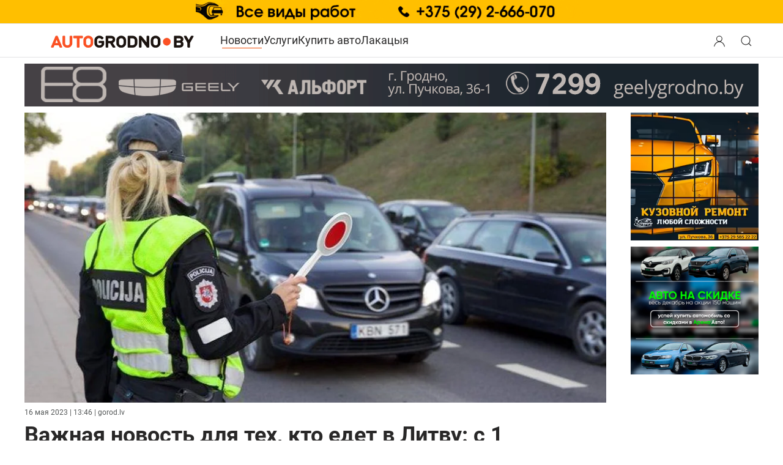

--- FILE ---
content_type: text/html; charset=utf-8
request_url: https://autogrodno.by/news/28946-mob-telefon-litva.html
body_size: 19473
content:
<!DOCTYPE html>
<html lang="ru-ru" dir="ltr" vocab="https://schema.org/">
    <head>
	<meta name="viewport" content="width=device-width, initial-scale=1">
	<meta name="country" content="Belarus" />
        <meta name="geography" content="Grodno, Belarus" />
        <link rel="icon" href="https://autogrodno.by/favicon.ico" sizes="any">
	        <link rel="apple-touch-icon" href="https://autogrodno.by/apple-icon-180x180.png">
	        <meta name="google-site-verification" content="ArJsmhfdqehbJEozL9gNa3mc7RLBtkoNanfqBqD_Jf8" />
        <meta charset="utf-8" />
	<base href="https://autogrodno.by/news/28946-mob-telefon-litva.html" />
	<meta name="keywords" content="Новости Гродно, события Гродно, происшествия, автоновости, АвтоГродно" />
	<meta name="og:title" content="Важная новость для тех, кто едет в Литву: с 1 мая в правила дорожного движения введены изменения " />
	<meta name="og:type" content="article" />
	<meta name="og:image" content="https://autogrodno.by/images/2023/05/mob-tel-litva-00-min.jpg" />
	<meta name="og:url" content="https://autogrodno.by/news/28946-mob-telefon-litva.html" />
	<meta name="og:site_name" content="Автомобили Гродно" />
	<meta name="og:description" content="Важная новость для тех, кто едет в Литву: с 1 мая в правила дорожного движения введены изменения " />
	<meta name="twitter:card" content="summary" />
	<meta name="twitter:site" content="AutoGrodno" />
	<meta name="twitter:creator" content="@AutoGrodno" />
	<meta name="twitter:title" content="Важная новость для тех, кто едет в Литву: с 1 мая в правила дорожного движения введены изменения  - Автомобили Гродно" />
	<meta name="twitter:description" content="Важная новость для тех, кто едет в Литву: с 1 мая в правила дорожного движения введены изменения " />
	<meta name="twitter:image" content="https://autogrodno.by/templates/yootheme/cache/7d/mob-tel-litva-00-min-7db5751e.jpeg" />
	<meta name="robots" content="max-snippet:-1, max-image-preview:large, max-video-preview:-1" />
	<meta name="description" content="Важная новость для тех, кто едет в Литву: с 1 мая в правила дорожного движения введены изменения " />
	<meta name="generator" content="Joomla! - Open Source Content Management" />
	<title>Важная новость для тех, кто едет в Литву: с 1 мая в правила дорожного движения введены изменения  - Автомобили Гродно</title>
	<link href="/favicon.ico" rel="shortcut icon" type="image/vnd.microsoft.icon" />
	<link href="https://autogrodno.by/component/search/?Itemid=300058&amp;layout=blog&amp;catid=22&amp;id=28946&amp;format=opensearch" rel="search" title="Искать Автомобили Гродно" type="application/opensearchdescription+xml" />
	<link href="https://autogrodno.by/news/28946-mob-telefon-litva.html" rel="canonical" />
	<link href="https://autogrodno.by/plugins/system/djclassifiedsyt/assets/css/style.css" rel="stylesheet" />
	<link href="https://autogrodno.by/media/mod_simpleform2/css/styles.css?v=4.1.1" rel="stylesheet" />
	<link href="/templates/yootheme_autogrod/css/theme.43.css?1768254895" rel="stylesheet" />
	<script type="application/json" class="joomla-script-options new">{"csrf.token":"c290ddde6bcae69c6f2f35a5a054c0b5","system.paths":{"root":"","base":""},"system.keepalive":{"interval":1140000,"uri":"\/component\/ajax\/?format=json"}}</script>
	<script src="https://autogrodno.by/plugins/system/djclassifiedsyt/assets/js/script.js"></script>
	<script src="/media/system/js/core.js?af3f5471321406dc285daf32b8fd5db1"></script>
	<!--[if lt IE 9]><script src="/media/system/js/polyfill.event.js?af3f5471321406dc285daf32b8fd5db1"></script><![endif]-->
	<script src="/media/system/js/keepalive.js?af3f5471321406dc285daf32b8fd5db1"></script>
	<script src="/media/jui/js/jquery.min.js?af3f5471321406dc285daf32b8fd5db1"></script>
	<script src="/media/jui/js/jquery-noconflict.js?af3f5471321406dc285daf32b8fd5db1"></script>
	<script src="/media/jui/js/jquery-migrate.min.js?af3f5471321406dc285daf32b8fd5db1"></script>
	<script src="https://autogrodno.by/media/mod_simpleform2/js/jquery.form.min.js?v=4.1.1" defer></script>
	<script src="https://autogrodno.by/media/mod_simpleform2/js/simpleform2.js?v=4.1.1" defer></script>
	<script src="/templates/yootheme/packages/theme-analytics/app/analytics.min.js?4.5.32" defer></script>
	<script src="/templates/yootheme/vendor/assets/uikit/dist/js/uikit.min.js?4.5.32"></script>
	<script src="/templates/yootheme/vendor/assets/uikit/dist/js/uikit-icons.min.js?4.5.32"></script>
	<script src="/templates/yootheme/js/theme.js?4.5.32"></script>
	<script>
document.addEventListener('DOMContentLoaded', function() {
            Array.prototype.slice.call(document.querySelectorAll('a span[id^="cloak"]')).forEach(function(span) {
                span.innerText = span.textContent;
            });
        });function do_nothing() { return; }
	</script>
	<script>UIkit.util.ready(function() {
UIkit.icon.add('viber','<svg xmlns="http://www.w3.org/2000/svg" width= "20"    viewBox="0 0 512 512"><!--! Font Awesome Free 6.4.2 by @fontawesome - https://fontawesome.com License - https://fontawesome.com/license (Commercial License) Copyright 2023 Fonticons, Inc. --><path d="M444 49.9C431.3 38.2 379.9.9 265.3.4c0 0-135.1-8.1-200.9 52.3C27.8 89.3 14.9 143 13.5 209.5c-1.4 66.5-3.1 191.1 117 224.9h.1l-.1 51.6s-.8 20.9 13 25.1c16.6 5.2 26.4-10.7 42.3-27.8 8.7-9.4 20.7-23.2 29.8-33.7 82.2 6.9 145.3-8.9 152.5-11.2 16.6-5.4 110.5-17.4 125.7-142 15.8-128.6-7.6-209.8-49.8-246.5zM457.9 287c-12.9 104-89 110.6-103 115.1-6 1.9-61.5 15.7-131.2 11.2 0 0-52 62.7-68.2 79-5.3 5.3-11.1 4.8-11-5.7 0-6.9.4-85.7.4-85.7-.1 0-.1 0 0 0-101.8-28.2-95.8-134.3-94.7-189.8 1.1-55.5 11.6-101 42.6-131.6 55.7-50.5 170.4-43 170.4-43 96.9.4 143.3 29.6 154.1 39.4 35.7 30.6 53.9 103.8 40.6 211.1zm-139-80.8c.4 8.6-12.5 9.2-12.9.6-1.1-22-11.4-32.7-32.6-33.9-8.6-.5-7.8-13.4.7-12.9 27.9 1.5 43.4 17.5 44.8 46.2zm20.3 11.3c1-42.4-25.5-75.6-75.8-79.3-8.5-.6-7.6-13.5.9-12.9 58 4.2 88.9 44.1 87.8 92.5-.1 8.6-13.1 8.2-12.9-.3zm47 13.4c.1 8.6-12.9 8.7-12.9.1-.6-81.5-54.9-125.9-120.8-126.4-8.5-.1-8.5-12.9 0-12.9 73.7.5 133 51.4 133.7 139.2zM374.9 329v.2c-10.8 19-31 40-51.8 33.3l-.2-.3c-21.1-5.9-70.8-31.5-102.2-56.5-16.2-12.8-31-27.9-42.4-42.4-10.3-12.9-20.7-28.2-30.8-46.6-21.3-38.5-26-55.7-26-55.7-6.7-20.8 14.2-41 33.3-51.8h.2c9.2-4.8 18-3.2 23.9 3.9 0 0 12.4 14.8 17.7 22.1 5 6.8 11.7 17.7 15.2 23.8 6.1 10.9 2.3 22-3.7 26.6l-12 9.6c-6.1 4.9-5.3 14-5.3 14s17.8 67.3 84.3 84.3c0 0 9.1.8 14-5.3l9.6-12c4.6-6 15.7-9.8 26.6-3.7 14.7 8.3 33.4 21.2 45.8 32.9 7 5.7 8.6 14.4 3.8 23.6z" fill="#7F4DA0" fill-rule="evenodd" id="Viber"/></svg>');

UIkit.icon.add('tg','<svg version="1.1" class="icon-tg" width="20" xmlns="http://www.w3.org/2000/svg" xmlns:xlink="http://www.w3.org/1999/xlink" x="0px" y="0px"viewBox="0 0 300 300" style="enable-background:new 0 0 300 300;" xml:space="preserve"> <g id="XMLID_496_"> <path id="XMLID_497_" d="M5.299,144.645l69.126,25.8l26.756,86.047c1.712,5.511,8.451,7.548,12.924,3.891l38.532-31.412 c4.039-3.291,9.792-3.455,14.013-0.391l69.498,50.457c4.785,3.478,11.564,0.856,12.764-4.926L299.823,29.22 c1.31-6.316-4.896-11.585-10.91-9.259L5.218,129.402C-1.783,132.102-1.722,142.014,5.299,144.645z M96.869,156.711l135.098-83.207 c2.428-1.491,4.926,1.792,2.841,3.726L123.313,180.87c-3.919,3.648-6.447,8.53-7.163,13.829l-3.798,28.146 c-0.503,3.758-5.782,4.131-6.819,0.494l-14.607-51.325C89.253,166.16,91.691,159.907,96.869,156.711z"/> </g> <g> </g> <g> </g> <g> </g> <g> </g> <g> </g> <g> </g> <g> </g> <g> </g> <g> </g> <g> </g> <g> </g> <g> </g> <g> </g> <g> </g> <g> </g> </svg>');

UIkit.icon.add('vk','<svg height="20px" style="enable-background:new 0 0 20 20;" version="1.1" viewBox="0 0 512 512" width="20px" xml:space="preserve" xmlns="http://www.w3.org/2000/svg" xmlns:xlink="http://www.w3.org/1999/xlink"><g id="comp_x5F_364-vk"><g><path d="M475.515,137.899c3.16-10.674,0-18.53-15.2-18.53h-50.297c-12.809,0-18.702,6.746-21.861,14.261 c0,0-25.617,62.422-61.825,102.899c-11.698,11.699-17.078,15.457-23.482,15.457c-3.158,0-8.027-3.758-8.027-14.432v-99.655 c0-12.809-3.588-18.53-14.176-18.53h-79.075c-8.027,0-12.809,5.978-12.809,11.528c0,12.125,18.104,14.943,19.983,49.101v74.123 c0,16.225-2.904,19.212-9.308,19.212c-17.079,0-58.581-62.678-83.174-134.409c-4.952-13.919-9.821-19.555-22.715-19.555H43.25 c-14.346,0-17.25,6.746-17.25,14.261c0,13.32,17.079,79.502,79.502,166.945c41.587,59.689,100.167,92.056,153.453,92.056 c32.022,0,35.951-7.173,35.951-19.555c0-57.045-2.903-62.425,13.152-62.425c7.428,0,20.237,3.757,50.127,32.534 c34.155,34.158,39.792,49.445,58.92,49.445h50.297c14.347,0,21.606-7.173,17.421-21.351 c-9.564-29.801-74.208-91.114-77.111-95.213c-7.429-9.564-5.295-13.835,0-22.375C407.799,253.608,469.195,167.189,475.515,137.899 L475.515,137.899z"/></g></g><g class="icon-vk"/></svg>');
    
    });</script>
	<meta property="og:site_name" content="АвтоГродно" />
	<meta property="og:title" content="Важная новость для тех, кто едет в Литву: с 1 мая в правила дорожного движения введены изменения  - Автомобили Гродно" />
	<meta property="og:description" content="Важная новость для тех, кто едет в Литву: с 1 мая в правила дорожного движения введены изменения " />
	<meta property="og:url" content="https://autogrodno.by/news/28946-mob-telefon-litva.html" />
	<meta property="og:type" content="website" />
	<meta property="og:image" content="https://autogrodno.by/templates/yootheme/cache/7d/mob-tel-litva-00-min-7db5751e.jpeg" />
	<!-- Start: Структурные данные гугла -->
			 <script type="application/ld+json" data-type="gsd"> { "@context": "https://schema.org", "@type": "BreadcrumbList", "itemListElement": [ { "@type": "ListItem", "position": 1, "name": "Главная", "item": "https://autogrodno.by/" }, { "@type": "ListItem", "position": 2, "name": "Новости", "item": "https://autogrodno.by/news.html" }, { "@type": "ListItem", "position": 3, "name": "Важная новость для тех, кто едет в Литву: с 1 мая в правила дорожного движения введены изменения ", "item": "https://autogrodno.by/news/28946-mob-telefon-litva.html" } ] } </script>
			<!-- End: Структурные данные гугла -->
	<script type="text/javascript">var SF2Lang=window.SF2Lang||{};SF2Lang["send"] = "Отправить";SF2Lang["close"] = "Закрыть";</script>
	<script>window.yootheme ||= {}; var $theme = yootheme.theme = {"google_analytics":"G-BHEBQPRFXE","google_analytics_anonymize":"","i18n":{"close":{"label":"\u0417\u0430\u043a\u0440\u044b\u0442\u044c"},"totop":{"label":"\u041d\u0430\u0432\u0435\u0440\u0445"},"marker":{"label":"\u041e\u0442\u043a\u0440\u044b\u0442\u044c"},"navbarToggleIcon":{"label":"\u041e\u0442\u043a\u0440\u044b\u0442\u044c \u043c\u0435\u043d\u044e"},"paginationPrevious":{"label":"\u041f\u0440\u0435\u0434\u044b\u0434\u0443\u0449\u0430\u044f \u0441\u0442\u0440\u0430\u043d\u0438\u0446\u0430"},"paginationNext":{"label":"\u0421\u043b\u0435\u0434\u0443\u044e\u0449\u0430\u044f \u0441\u0442\u0440\u0430\u043d\u0438\u0446\u0430"},"searchIcon":{"toggle":"\u041e\u0442\u043a\u0440\u044b\u0442\u044c \u043f\u043e\u0438\u0441\u043a","submit":"\u0418\u0441\u043a\u0430\u0442\u044c"},"slider":{"next":"\u0421\u043b\u0435\u0434\u0443\u044e\u0449\u0438\u0439 \u0441\u043b\u0430\u0439\u0434","previous":"\u041f\u0440\u0435\u0434\u044b\u0434\u0443\u0449\u0438\u0439 \u0441\u043b\u0430\u0439\u0434","slideX":"\u0421\u043b\u0430\u0439\u0434 %s","slideLabel":"%s \u0438\u0437 %s"},"slideshow":{"next":"\u0421\u043b\u0435\u0434\u0443\u044e\u0449\u0438\u0439 \u0441\u043b\u0430\u0439\u0434","previous":"\u041f\u0440\u0435\u0434\u044b\u0434\u0443\u0449\u0438\u0439 \u0441\u043b\u0430\u0439\u0434","slideX":"\u0421\u043b\u0430\u0439\u0434 %s","slideLabel":"%s \u0438\u0437 %s"},"lightboxPanel":{"next":"\u0421\u043b\u0435\u0434\u0443\u044e\u0449\u0438\u0439 \u0441\u043b\u0430\u0439\u0434","previous":"\u041f\u0440\u0435\u0434\u044b\u0434\u0443\u0449\u0438\u0439 \u0441\u043b\u0430\u0439\u0434","slideLabel":"%s \u0438\u0437 %s","close":"\u0417\u0430\u043a\u0440\u044b\u0442\u044c"}}};</script>

    </head>
    <body class="">

        
        
        <div class="tm-page">

                        <header>


<div class="tm-header-mobile uk-hidden@m">


        <div uk-sticky cls-active="uk-navbar-sticky" sel-target=".uk-navbar-container">
    
        <div class="uk-navbar-container">

            <div class="uk-container uk-container-expand">
                <nav class="uk-navbar" uk-navbar="{&quot;container&quot;:&quot;.tm-header-mobile &gt; [uk-sticky]&quot;}">

                                        <div class="uk-navbar-left">

                                                    
<div class="uk-navbar-item" id="module-106">

    
    
<div class="uk-margin-remove-last-child custom" ><a href="/" aria-label="Logo Autogrodno. Back to start page">

<img src="/logo.png" alt="Автомобили Гродно. Сайт Autogrodno.by " width="180" height="18">
<!--<img src="/images/logo-af-2023-2.png"  />
 <svg width="125" height="32" viewBox="0 0 125 32" fill="none" xmlns="http://www.w3.org/2000/svg">
<text fill="#292828" xml:space="preserve" style="white-space: pre" font-family="Roboto local" font-size="24" font-weight="bold" letter-spacing="0em"><tspan x="48" y="22.7031">grodno</tspan></text>
<text fill="#F04800" xml:space="preserve" style="white-space: pre" font-family="Roboto local" font-size="24" font-weight="bold" letter-spacing="0em"><tspan x="0" y="22.7031">auto</tspan></text>
</svg>-->
</a>
</div>

</div>

                        			
			

                        
                    </div>
                    
                    
                                        <div class="uk-navbar-right">

                                                    <a uk-toggle href="#tm-dialog-mobile" class="uk-navbar-toggle uk-navbar-toggle-animate">

        
        <div uk-navbar-toggle-icon></div>

        
    </a>
                        
			
                        

                    </div>
                    
                </nav>
            </div>

        </div>

        </div>
    




    
    
        <div id="tm-dialog-mobile" class="uk-dropbar uk-dropbar-top" uk-drop="{&quot;clsDrop&quot;:&quot;uk-dropbar&quot;,&quot;flip&quot;:&quot;false&quot;,&quot;container&quot;:&quot;.tm-header-mobile&quot;,&quot;target-y&quot;:&quot;.tm-header-mobile .uk-navbar-container&quot;,&quot;mode&quot;:&quot;click&quot;,&quot;target-x&quot;:&quot;.tm-header-mobile .uk-navbar-container&quot;,&quot;stretch&quot;:true,&quot;bgScroll&quot;:&quot;false&quot;,&quot;animateOut&quot;:true,&quot;duration&quot;:300,&quot;toggle&quot;:&quot;false&quot;}">

        <div class="tm-height-min-1-1 uk-flex uk-flex-column">

                        <div class="uk-margin-auto-bottom">
                
<div class="uk-panel" id="module-menu-dialog-mobile">

    
    
<ul class="uk-nav uk-nav-primary uk-nav-">
    
	<li class="item-300058 uk-active"><a href="/news.html">Новости</a></li>
	<li class="item-100098"><a href="/kat-avtofirm.html">Услуги</a></li>
	<li class="item-100273"><a href="/avtorynok.html">Купить авто</a></li>
	<li class="item-300994"><a href="/lakacya.html" class="club">Лакацыя</a></li></ul>

</div>

<div class="uk-panel" id="module-628">

    
    
<ul class="uk-margin-top uk-nav uk-nav-default">
    
	<li class="item-301080"><a href="/poteri-i-nakhodki-grodno.html">Потери и находки Гродно</a></li></ul>

</div>

<div class="uk-panel" id="module-630">

    
    

    <form id="search-630" action="/news.html" method="post" role="search" class="uk-search uk-search-default uk-width-1-1"><span uk-search-icon></span><input name="searchword" placeholder="поиск" minlength="3" aria-label="Поиск" type="search" class="uk-search-input"><input type="hidden" name="task" value="search"><input type="hidden" name="option" value="com_search"><input type="hidden" name="Itemid" value="300058"></form>
    

</div>

<div class="uk-panel" id="module-16">

    
    
<form id="login-form-16" action="https://autogrodno.by/news.html" method="post">

        <div class="uk-margin">
        Вход / Регистрация    </div>
    
    <div class="uk-margin">
        <input class="uk-input" type="text" name="username" size="18" placeholder="Логин" aria-label="Логин">
    </div>

    <div class="uk-margin">
        <input class="uk-input" type="password" name="password" size="18" placeholder="Пароль" aria-label="Пароль">
    </div>

    
        <div class="uk-margin">
        <label>
            <input type="checkbox" name="remember" value="yes" checked>
            Запомнить меня        </label>
    </div>
    
    
    <div class="uk-margin">
        <button class="uk-button uk-button-primary" value="Войти" name="Submit" type="submit">Войти</button>
    </div>

    <ul class="uk-list uk-margin-remove-bottom">
        <li><a href="/component/users/reset.html?Itemid=300834">Забыли пароль?</a></li>
        <li><a href="/component/users/remind.html?Itemid=300834">Забыли логин?</a></li>
                        <li><a href="/component/users/registration.html?Itemid=300834">Регистрация</a></li>
            </ul>

    
    <input type="hidden" name="option" value="com_users">
    <input type="hidden" name="task" value="user.login">
    <input type="hidden" name="return" value="aHR0cHM6Ly9hdXRvZ3JvZG5vLmJ5L25ld3MvMjg5NDYtbW9iLXRlbGVmb24tbGl0dmEuaHRtbA==">
    <input type="hidden" name="c290ddde6bcae69c6f2f35a5a054c0b5" value="1" />
</form>

</div>

            </div>
            
            
        </div>

    </div>
    

</div>



<div class="uk-margin-auto">
	            <div class="toolbar-all uk-grid-medium uk-child-width-auto uk-flex-center" uk-grid="margin: uk-margin-small-top">
	               	<div>
<div class="uk-panel" id="module-537">

    
    <div class="bannergroup">

	<div class="banneritem">
										<a href='https://autogrodno.by/sto/item/katyunko.html/' target="_blank">
<picture>
    <source srcset="https://autogrodno.by/images/banners/katunko/retina-kat.gif"
            media="(max-width: 450px)">
    <img src="https://autogrodno.by/banners/2023/katunkoopt.gif" width="1600" height="60" alt="СТО Катюнько"/>
</picture>
</a>

				<div class="clr"></div>
	</div>

</div>

</div>
</div>
	            </div>
       		</div>

<header class="tm-header uk-visible@m">



        <div uk-sticky media="@m" cls-active="uk-navbar-sticky" sel-target=".uk-navbar-container">
    
        <div class="uk-navbar-container">

            <div class="uk-container">
                <nav class="uk-navbar" uk-navbar="{&quot;align&quot;:&quot;center&quot;,&quot;container&quot;:&quot;.tm-header &gt; [uk-sticky]&quot;,&quot;boundary&quot;:&quot;.tm-header .uk-navbar-container&quot;}">

                                        <div class="uk-navbar-left">

                                                    
<div class="uk-navbar-item" id="module-578">

    
    
<div class="uk-margin-remove-last-child custom" ><a href="/" class="uk-padding" alt="Автомобили Гродно. Сайт Autogrodno.by " aria-label="Logo Autogrodno. Back to start page"> <img src="/logo.png" alt="Логотип Autogrodno.by " width="240" height="24"> </a></div>

</div>

                        
                                                    
<ul class="uk-navbar-nav">
    
	<li class="item-300058 uk-active"><a href="/news.html">Новости</a></li>
	<li class="item-100098"><a href="/kat-avtofirm.html">Услуги</a></li>
	<li class="item-100273"><a href="/avtorynok.html">Купить авто</a></li>
	<li class="item-300994"><a href="/lakacya.html" class="club">Лакацыя</a></li></ul>

                        
                        
                    </div>
                    
                    
                                        <div class="uk-navbar-right">

                        
                                                    
<div class="uk-navbar-item modallogin" id="module-606">

    
    
<div class="uk-margin-remove-last-child custom" ><a href="#modal-login-mobile" class="modloginicon"  aria-label="Login user modal" aria-labelledby="Search" aria-expanded="false" uk-toggle> <button class="uk-button" uk-icon="user" aria-label="Search button" aria-labelledby="Open search modal"> </button> </a>

<a href="#modal-search-mobile" class="modsearchicon"  aria-label="Open search modal" aria-labelledby="Search" uk-toggle> <button class="uk-button" uk-icon="search" aria-label="Search button" aria-labelledby="Open search modal"> </button> </a>
<div id="modal-login-mobile" uk-modal>
<div class="uk-modal-dialog uk-modal-body"><button type="button" class="uk-modal-close-full uk-close uk-icon" aria-label="Close login modal" uk-close> </button> 
<form id="login-form-16" action="https://autogrodno.by/news.html" method="post">

        <div class="uk-margin">
        Вход / Регистрация    </div>
    
    <div class="uk-margin">
        <input class="uk-input" type="text" name="username" size="18" placeholder="Логин" aria-label="Логин">
    </div>

    <div class="uk-margin">
        <input class="uk-input" type="password" name="password" size="18" placeholder="Пароль" aria-label="Пароль">
    </div>

    
        <div class="uk-margin">
        <label>
            <input type="checkbox" name="remember" value="yes" checked>
            Запомнить меня        </label>
    </div>
    
    
    <div class="uk-margin">
        <button class="uk-button uk-button-primary" value="Войти" name="Submit" type="submit">Войти</button>
    </div>

    <ul class="uk-list uk-margin-remove-bottom">
        <li><a href="/component/users/reset.html?Itemid=300834">Забыли пароль?</a></li>
        <li><a href="/component/users/remind.html?Itemid=300834">Забыли логин?</a></li>
                        <li><a href="/component/users/registration.html?Itemid=300834">Регистрация</a></li>
            </ul>

    
    <input type="hidden" name="option" value="com_users">
    <input type="hidden" name="task" value="user.login">
    <input type="hidden" name="return" value="aHR0cHM6Ly9hdXRvZ3JvZG5vLmJ5L25ld3MvMjg5NDYtbW9iLXRlbGVmb24tbGl0dmEuaHRtbA==">
    <input type="hidden" name="c290ddde6bcae69c6f2f35a5a054c0b5" value="1" />
</form>
</div>
<div id="modal-search-mobile" class="uk-modal-full uk-modal" tabindex="-1" uk-modal>
<div class="uk-modal-dialog uk-flex uk-flex-center uk-flex-middle" uk-height-viewport><button type="button" class="uk-modal-close-full uk-icon uk-close" uk-close></button>
<div class="uk-search uk-search-large"><form action="/" method="post" id="search-tm-11" class="uk-search uk-search-large" role="search"><input name="searchword" type="search" class="uk-search-input uk-text-center" autofocus="" placeholder="Поиск"> <input name="task" type="hidden" value="search"> <input name="option" type="hidden" value="com_search"> <input name="Itemid" type="hidden" value="300805"></form></div>
</div>
</div>
</div></div>

</div>

                        
                    </div>
                    
                </nav>
            </div>

        </div>

        </div>
    







	
	<div class="top-bannerdelete   uk-text-center uk-section uk-section-xsmall uk-padding-remove-bottom">
		<div class="uk-container">
	
<div class="uk-panel lv" id="module-580">

    
    <div class="bannergroup lv">

	<div class="banneritem">
										<noindex><a href='https://geelygrodno.by/modeli/geely-galaxy-e8' target="_blank">
<picture>
    <source srcset="/images/banners/ban-kardena/new/kar-13-mob.gif" width="420" height="70"
            media="(max-width: 430px)">
    <img src="/images/banners/ban-kardena/new/kar-13-dec.gif"  width="100%" height="70" alt="geely grodno"/>
</picture>
</a>
</noindex>				<div class="clr"></div>
	</div>

</div>

</div>

		</div>
	</div>

</header>

</header>
            		
            
            
            <div id="system-message-container" data-messages="[]">
</div>

           <main> <!-- Builder #template-48Nkslw0 --><style class="uk-margin-remove-adjacent">#template-48Nkslw0\#0 div.art-mob-first-img{height:130px;}@media only screen and (min-width: 641px) and (max-width: 1199px){#template-48Nkslw0\#0 > div{/*background-size:cover;*/ height:500px;}}@media (max-width: 640px){#template-48Nkslw0\#0{margin-top: 10px; /* margin-bottom: -20px;*/}}@media only screen and (min-width:641px) and (max-width: 1199px){#template-48Nkslw0\#0{margin-top: 10px; /*margin-bottom: -20px;*/}}#template-48Nkslw0\#1 .banwstatje .bannergroup .banneritem:nth-child(1){padding-right: 1%; /*display: inline-block;*/}#lft-kolonkaDELETE .lft-col{padding-left:136px;}float: left;#template-48Nkslw0\#3 .article_banners-bottom .bannergroup .banneritem:nth-child(1){padding-right: 1%;}#template-48Nkslw0\#4{padding-bottom:10px;}</style>
<div class="uk-hidden uk-section-default uk-section">
    
        
        
        
            
                                <div class="uk-container">                
                    <div class="uk-grid tm-grid-expand uk-child-width-1-1 uk-grid-margin">
<div class="uk-width-1-1">
    
        
            
            
            
                
                    <div>	<!-- Yandex.RTB -->
<script>window.yaContextCb=window.yaContextCb||[]</script>
<script src="https://yandex.ru/ads/system/context.js" async></script>
</div>
                
            
        
    
</div></div>
                                </div>                
            
        
    
</div>
<div id="template-48Nkslw0#0" class="art-mob-first-img  uk-hidden@l uk-section-default">
        <div data-src="/component/ajax/?p=image&amp;src=%7B%22file%22%3A%22images%2F2023%2F05%2Fmob-tel-litva-00-min.jpg%22%2C%22thumbnail%22%3A%22%2C%20%2C%22%7D&amp;hash=198cb157" data-sources="[{&quot;type&quot;:&quot;image\/webp&quot;,&quot;srcset&quot;:&quot;\/component\/ajax\/?p=image&amp;src=%7B%22file%22%3A%22images%2F2023%2F05%2Fmob-tel-litva-00-min.jpg%22%2C%22type%22%3A%22webp%2C85%22%2C%22thumbnail%22%3A%22768%2C382%2C%22%7D&amp;hash=7a8c7ac6 768w, \/templates\/yootheme\/cache\/8b\/mob-tel-litva-00-min-8b3774be.webp 980w&quot;,&quot;sizes&quot;:&quot;(max-aspect-ratio: 980\/488) 201vh&quot;}]" uk-img class="uk-background-norepeat uk-background-cover uk-background-center-center uk-section uk-section-xlarge">    
        
        
        
            
                                <div class="uk-container uk-container-expand">                
                    <div class="uk-grid tm-grid-expand uk-child-width-1-1 uk-grid-margin">
<div class="uk-width-1-1">
    
        
            
            
            
                
                    
                
            
        
    
</div></div>
                                </div>                
            
        
        </div>
    
</div>
<div id="full-article" class="uk-section-default uk-section uk-section-xsmall">
    
        
        
        
            
                                <div class="uk-container uk-container-xlarge">                
                    <div class="uk-margin uk-container"><div class="uk-grid tm-grid-expand" uk-grid>
<div class="uk-width-expand@m lft-col" id="lft-kolonkaDELETE">
    
        
            
            
            
                
                    
<div class="uk-margin-remove-vertical uk-text-center uk-visible@l">
        <picture>
<source type="image/webp" srcset="/component/ajax/?p=image&amp;src=%7B%22file%22%3A%22images%2F2023%2F05%2Fmob-tel-litva-00-min.jpg%22%2C%22type%22%3A%22webp%2C85%22%2C%22thumbnail%22%3A%22768%2C382%2C%22%7D&amp;hash=7a8c7ac6 768w, /templates/yootheme/cache/0d/mob-tel-litva-00-min-0db717db.webp 980w" sizes="(min-width: 980px) 980px">
<img src="/templates/yootheme/cache/7d/mob-tel-litva-00-min-7db5751e.jpeg" width="980" height="488" class="el-image" alt loading="lazy">
</picture>    
    
</div>
<div class="uk-panel uk-margin-remove-first-child hits uk-margin-small uk-margin-remove-top uk-hidden@m">
    
        
            
                
            
            
                                                
                
                    

        
        
        
    
        
        
        
                <div class="el-meta uk-text-meta uk-text-muted uk-margin-small-top"><time datetime="2023-05-16T13:46:10+03:00">16 мая  2023 | 13:46</time> | gorod.lv</div>        
        

                
                
            
        
    
</div>
<div class="uk-panel uk-margin-remove-first-child hits uk-margin-small uk-visible@l">
    
        
            
                
            
            
                                                
                
                    

        
        
        
    
        
        
        
                <div class="el-meta uk-text-meta uk-text-muted uk-margin-small-top"><time datetime="2023-05-16T13:46:10+03:00">16 мая 2023 | 13:46</time> | gorod.lv</div>        
        

                
                
            
        
    
</div>
<h1 class="uk-margin-small">        Важная новость для тех, кто едет в Литву: с 1 мая в правила дорожного движения введены изменения     </h1><style class="uk-margin-remove-adjacent">.banwstatje .bannergroup .banneritem:nth-child(1) {
    padding-right: 1%;
    /*display: inline-block;*/
}</style><div class="uk-panel banwstatje uk-margin uk-hidden@l" id="template-48Nkslw0#1"><div class="uk-text-center uk-grid tm-grid-expand uk-grid-collapse uk-margin-remove-vertical" uk-grid>
<div class="uk-width-1-2 uk-width-1-2@m">
    
        
            
            
            
                
                    
<div class="uk-panel uk-margin-remove-vertical">
    
    <div class="bannergroup">

	<div class="banneritem">
										<a href="https://aaz.by/?utm_source=ag&utm_medium=banner&utm_campaign=attention">
<picture>
    <source srcset="https://autogrodno.by/images/banners/gaz/new/3.gif">
    <img src="https://autogrodno.by/images/banners/gaz/new/3.gif" width="250" height="250"  loading="lazy"  decoding="async" alt="Распродажа"/>
</picture>
</a>				<div class="clr"></div>
	</div>

</div>

</div>
                
            
        
    
</div>
<div class="uk-width-1-2 uk-width-1-2@m">
    
        
            
            
            
                
                    
<div class="uk-panel uk-margin-remove-vertical">
    
    <div class="bannergroup">

	<div class="banneritem">
										<a href='https://autogrodno.by/sto/item/ejries.html/' target="_blank">
<picture>
    <source srcset="/images/banners/aries/new/7.png"
            >
    <img src="/images/banners/aries/new/7.png" loading="lazy" decoding="async"  width="250" height="250" alt="Aries"/>
</picture>
</a>

				<div class="clr"></div>
	</div>

</div>

</div>
                
            
        
    
</div></div></div>
                
            
        
    
</div>
<div class="uk-width-1-5@m uk-width-1-5@l uk-width-1-5@xl uk-text-center uk-visible@l" id="template-48Nkslw0#2">
    
        
            
            
            
                
                    
<div class="uk-panel uk-visible@l">
    
    <div class="bannergroup">

	<div class="banneritem">
										<a href='https://autogrodno.by/sto/item/ejries.html/' target="_blank">
<picture>
    <source srcset="/images/banners/aries/new/7.png"
            >
    <img src="/images/banners/aries/new/7.png" loading="lazy" decoding="async"  width="250" height="250" alt="Aries"/>
</picture>
</a>

				<div class="clr"></div>
	</div>

</div>

</div>
<div class="uk-panel uk-margin-small uk-visible@l">
    
    <div class="bannergroup">

	<div class="banneritem">
										<a href="https://autogrodno.by/avtosalony-i-avtokomisy/item/avtomarket-arena-avto.html" target="_blank" rel="noopener"> <picture> <source srcset="/images/catalog/Komic-arena/banners/3.jpg" /> <img src="/images/catalog/Komic-arena/banners/2.gif" alt="arenaauto" width="250" height="250" loading="lazy" decoding="async" /> </picture> </a>				<div class="clr"></div>
	</div>

</div>

</div>
                
            
        
    
</div></div></div>
                                </div>                
            
        
    
</div>
<div class="full-text-news uk-section-default uk-section uk-section-xsmall">
    
        
        
        
            
                                <div class="uk-container uk-container-xlarge">                
                    <div class="uk-grid-margin uk-container"><div class="uk-grid tm-grid-expand" uk-grid>
<div class="uk-width-expand@m" id="lft-kolonkaDELETE">
    
        
            
            
            
                
                    <div class="uk-panel news-text uk-margin-remove-vertical uk-text-left"><p>В Литве в этом месяце вступили в силу несколько изменений в Правилах дорожного движения. Одно из основных изменений касается использования телефона за рулем.</p></div><div class="uk-panel telotext uk-margin"><p>Что нужно знать, чтобы избежать штрафов при движении по дорогам?</p>
<div id="yandex_rtb_R-A-1274075-4"></div>
<p style="text-align: center;"></p>
<script data-mce-fragment="1" type="text/javascript">window.yaContextCb.push(()=>{
  Ya.Context.AdvManager.render({
    renderTo: 'yandex_rtb_R-A-1274075-4',
    blockId: 'R-A-1274075-4'
  })
})</script>
<p></p>
<p>С 1 мая водителям запрещается пользоваться мобильным телефоном при помощи рук, за исключением трех случаев: когда автомобиль или иное транспортное средство стоит, при использовании мобильного телефона в режиме громкой связи и телефон находится в специальном держателе, а также при пользовании мобильным телефоном во время вождения автомобиля с устройством громкой связи, установленным на рулевом колесе, в мультимедийной системе или иным образом, <a href="https://gorod.lv/novosti/341337-vazhnaya-novost-dlya-teh-kto-edet-v-litvu-s-1-maya-v-pravila-dorozhnogo-dvizheniya-vvedeny-izmeneniya" target="_self">напоминает</a> водителям портал gorod.lv, ссылаясь на LRT.lt.</p>
<h2>Что такое стоянка?</h2>
<p>Использовать телефон во время стоянки транспортного средства можно, но для хитрецов поясняют: стоянка не означает кратковременную остановку. То есть запрещено брать в руки и пользоваться мобильным телефоном, когда вы остановились в пробке или на красный свет или когда вы остановились, чтобы пропустить пешеходов.</p>
<p>***</p>
<p>Следует отметить, что каждый месяц на всей территории Литвы проводятся специальные превентивные меры полиции по контролю за пользованием водителями мобильных телефонов. За первые три месяца этого года литовские полицейские зафиксировали более 13 тысяч нарушений, 1000 из которых были совершены иностранными гражданами, отмечает LRT.lt.</p>
<p>За нарушения в использовании мобильного телефона может быть наложен штраф от 60 до 90 евро. Если водитель пойман за одно и то же правонарушение во второй раз, он может быть лишен водительских прав на три месяца.</p></div>
<div class="uk-panel article_banners-bottom uk-align-center uk-margin-small uk-text-center" id="template-48Nkslw0#3">
    
    <div class="bannergroup">


</div>

</div><div class="uk-panel uk-margin"><div class="uk-grid tm-grid-expand uk-grid-margin" uk-grid>
<div class="uk-width-1-2 uk-width-1-2@m">
    
        
            
            
            
                
                    
<div class="uk-panel">
    
    <div class="bannergroup">

	<div class="banneritem">
										<a href="https://autogrodno.by/avtorazborki/item/avtorazborka-opel-cervis-auto-razborkaby.html" target="_blank">
<picture>
     <source srcset="/images/banners/opel-ban-3.gif">
     <img src="/images/banners/opel-ban-3.gif" width="334" height="255" alt="Сто и авторазборка Опель Гродно" loading="lazy" decoding="async"/>
</picture>
</a>				<div class="clr"></div>
	</div>

</div>

</div>
                
            
        
    
</div>
<div class="uk-width-1-2 uk-width-1-2@m">
    
        
            
            
            
                
                    
<div class="uk-panel">
    
    <div class="bannergroup">

	<div class="banneritem">
										<a href="https://www.autogrodno.by/avtomagaziny/item/magazin-avtovita.html/">
<picture>
     <source srcset="/images/banners/ban-avtovita/2.gif">
     <img src="/images/banners/ban-avtovita/2.gif" width="334" height="255" alt="Автовита" loading="lazy" decoding="async"/>
</picture>
</a>				<div class="clr"></div>
	</div>

</div>

</div>
                
            
        
    
</div></div><div class="uk-grid tm-grid-expand uk-child-width-1-1 uk-grid-margin">
<div class="uk-width-1-1">
    
        
            
            
            
                
                    
<div class="uk-panel uk-text-center">
    
    <div class="bannergroup">

	<div class="banneritem">
										<a href="https://autogroup.by/?utm_source=autogrodno&utm_medium=cpc&utm_campaign=grodno&utm_content=banner">
<picture>
     <source srcset="/images/banners/ban-autogroup/2.png">
     <img src="/images/banners/ban-autogroup/2.png" width="636" height="83" alt="AUTOGROUP" loading="lazy" decoding="async"/>
</picture>
</a>				<div class="clr"></div>
	</div>

</div>

</div>
                
            
        
    
</div></div></div>
<div class="uk-margin-small">
    
    
        
        
<a class="el-content uk-width-1-1 uk-button uk-button-danger" href="https://autogrodno.by">
    
        Вернуться на главную    
    
</a>


        
    
    
</div>

                
            
        
    
</div>
<div class="uk-width-1-5@m uk-text-center uk-visible@l">
    
        
            
            
            
                
                    
                
            
        
    
</div></div></div>
                                </div>                
            
        
    
</div>
<div class="uk-hidden uk-section-default uk-section">
    
        
        
        
            
                                <div class="uk-container">                
                    <div class="uk-grid tm-grid-expand uk-child-width-1-1 uk-grid-margin">
<div class="uk-width-1-1">
    
        
            
            
            
                
                    <div><script>
	// selector of all videos on the page
	const videos = document.querySelectorAll(".videoyt");

	// generate video url
	let generateUrl = function(id) {
		let query = "?rel=0&showinfo=0&autoplay=1";

		return "https://www.youtube.com/embed/" + id + query;
	};

	// creating iframe
	let createIframe = function(id) {
		let iframe = document.createElement("iframe");

		iframe.setAttribute("allowfullscreen", "");
		iframe.setAttribute("allow", "autoplay; encrypted-media");
		iframe.setAttribute("src", generateUrl(id));

		return iframe;
	};

	// main code
	videos.forEach((el) => {
		let videoHref = el.getAttribute("data-video");

		let deletedLength = "https://youtu.be/".length;

		let videoId = videoHref.substring(deletedLength, videoHref.length);

		let img = el.querySelector("img");
		let youtubeImgSrc =
			"https://i.ytimg.com/vi/" + videoId + "/hqdefault.jpg";
		img.setAttribute("src", youtubeImgSrc);

		el.addEventListener("click", (e) => {
			e.preventDefault();

			let iframe = createIframe(videoId);
			el.querySelector("img").remove();
			el.appendChild(iframe);
			el.querySelector("button").remove();
		});
	});
</script></div>
                
            
        
    
</div></div>
                                </div>                
            
        
    
</div>
<div class="uk-section-default uk-section uk-section-xsmall">
    
        
        
        
            
                                <div class="uk-container uk-container-xlarge">                
                    <div class="uk-grid tm-grid-expand uk-grid-small uk-child-width-1-1 uk-margin-remove-vertical">
<div class="uk-width-1-1@m">
    
        
            
            
            
                
                    
<div class="uk-h4 uk-margin-remove-vertical" id="template-48Nkslw0#4">        <a class="el-link uk-link-reset" href="/news.html">Последние новости:</a>    </div>
<div class="fse fs-grid uk-margin-remove-vertical">
	

			<div id="js-504b6" class="uk-grid-small uk-grid-divider uk-child-width-1-1 uk-child-width-1-4@m fs-load-more-container" uk-grid="masonry: 1;">							<div class="fs-grid-item-1-container fs-load-more-item fs-mw">			
<div class="fs-grid-item-holder">




<div class="el-item fs-grid-item-1 uk-panel uk-margin-remove-first-child uk-display-block" >


			<div>		




<a href="/news/34940-pri-poluchenii-voditelskikh-prav-molodym-muzhchinam-v-belarusi-ponadobitsya-novaya-spravka.html" class="uk-position-relative uk-position-z-index" aria-label="При получении водительских прав молодым мужчинам в Беларуси понадобится новая справка"><picture>
<source type="image/webp" srcset="/templates/yootheme/cache/f6/prav11-f6f35e79.webp 768w, /templates/yootheme/cache/5f/prav11-5f3d49fb.webp 980w" sizes="(min-width: 980px) 980px">
<img src="/templates/yootheme/cache/1f/prav11-1f6da0c6.jpeg" width="980" height="488" class="el-image" alt loading="lazy" decoding="async">
</picture></a>



		</div>	
						






	<div class="el-title uk-h4 uk-margin-small-top uk-margin-remove-bottom">			<a href="/news/34940-pri-poluchenii-voditelskikh-prav-molodym-muzhchinam-v-belarusi-ponadobitsya-novaya-spravka.html" class="uk-position-relative uk-position-z-index uk-link-reset" aria-label="При получении водительских прав молодым мужчинам в Беларуси понадобится новая справка">При получении водительских прав молодым мужчинам в Беларуси понадобится новая справка</a>		</div>
	<div class="el-meta uk-text-meta uk-margin-small-top uk-margin-remove-bottom"><time datetime="2026-01-19T17:31:46+03:00">19 января 2026</time></div>









	
	<div class="el-content uk-panel uk-margin-small-top">В Беларуси для мужчин в возрасте от 18 до 27 лет при&nbsp;получении и обмене водительских прав нужно будет предоставить ...</div>
	











			
	


</div>




</div>			</div>								<div class="fs-grid-item-2-container fs-load-more-item fs-mw">			
<div class="fs-grid-item-holder">




<div class="el-item fs-grid-item-2 uk-panel uk-margin-remove-first-child uk-display-block" >


			<div>		




<a href="/news/34939-v-belarusi-rabotaet-tekhnicheskaya-pomoshch-dlya-elektromobilej-edinstvennaya-v-strane.html" class="uk-position-relative uk-position-z-index" aria-label="В Беларуси работает техническая помощь для электромобилей: по каким поводам обращаются"><picture>
<source type="image/webp" srcset="/templates/yootheme/cache/5f/minsk-teh-5fec04f4.webp 768w, /templates/yootheme/cache/33/minsk-teh-3327d080.webp 980w" sizes="(min-width: 980px) 980px">
<img src="/templates/yootheme/cache/4f/minsk-teh-4f5737c3.jpeg" width="980" height="488" class="el-image" alt loading="lazy" decoding="async">
</picture></a>



		</div>	
						






	<div class="el-title uk-h4 uk-margin-small-top uk-margin-remove-bottom">			<a href="/news/34939-v-belarusi-rabotaet-tekhnicheskaya-pomoshch-dlya-elektromobilej-edinstvennaya-v-strane.html" class="uk-position-relative uk-position-z-index uk-link-reset" aria-label="В Беларуси работает техническая помощь для электромобилей: по каким поводам обращаются">В Беларуси работает техническая помощь для электромобилей: по каким поводам обращаются</a>		</div>
	<div class="el-meta uk-text-meta uk-margin-small-top uk-margin-remove-bottom"><time datetime="2026-01-19T13:59:23+03:00">19 января 2026</time></div>









	
	<div class="el-content uk-panel uk-margin-small-top">В Беларуси уже почти год работает техническая помощь для электромобилей – единственная в своем роде в стране. Организова...</div>
	











			
	


</div>




</div>			</div>								<div class="fs-grid-item-3-container fs-load-more-item fs-mw">			
<div class="fs-grid-item-holder">




<div class="el-item fs-grid-item-3 uk-panel uk-margin-remove-first-child uk-display-block" >


			<div>		




<a href="/news/34938-neplatelshchiki-transportnogo-naloga.html" class="uk-position-relative uk-position-z-index" aria-label="Неплательщики транспортного налога заплатят на 15% больше"><picture>
<source type="image/webp" srcset="/templates/yootheme/cache/80/nalog-gr-80111af5.webp 768w, /templates/yootheme/cache/ce/nalog-gr-ceb8a97e.webp 980w" sizes="(min-width: 980px) 980px">
<img src="/templates/yootheme/cache/5a/nalog-gr-5a1d6695.jpeg" width="980" height="488" class="el-image" alt loading="lazy" decoding="async">
</picture></a>



		</div>	
						






	<div class="el-title uk-h4 uk-margin-small-top uk-margin-remove-bottom">			<a href="/news/34938-neplatelshchiki-transportnogo-naloga.html" class="uk-position-relative uk-position-z-index uk-link-reset" aria-label="Неплательщики транспортного налога заплатят на 15% больше">Неплательщики транспортного налога заплатят на 15% больше</a>		</div>
	<div class="el-meta uk-text-meta uk-margin-small-top uk-margin-remove-bottom"><time datetime="2026-01-19T13:30:32+03:00">19 января 2026</time></div>









	
	<div class="el-content uk-panel uk-margin-small-top"><p>При неуплате транспортного налога, а вместе с ним земельного и налога на недвижимость, начислят дополнительно 15%.</p></div>
	











			
	


</div>




</div>			</div>								<div class="fs-grid-item-4-container fs-load-more-item fs-mw">			
<div class="fs-grid-item-holder">




<div class="el-item fs-grid-item-4 uk-panel uk-margin-remove-first-child uk-display-block" >


			<div>		




<a href="/news/34937-sigarety-fura-anglia.html" class="uk-position-relative uk-position-z-index" aria-label="Дальнобойщик вез контрабанду на 3,5 млн долларов среди запчастей для Bentley"><picture>
<source type="image/webp" srcset="/templates/yootheme/cache/5c/sigarety-fura-anglia-00-5c0799b1.webp 768w, /templates/yootheme/cache/96/sigarety-fura-anglia-00-96d55e07.webp 980w" sizes="(min-width: 980px) 980px">
<img src="/templates/yootheme/cache/04/sigarety-fura-anglia-00-04bdda5e.jpeg" width="980" height="488" class="el-image" alt loading="lazy" decoding="async">
</picture></a>



		</div>	
						






	<div class="el-title uk-h4 uk-margin-small-top uk-margin-remove-bottom">			<a href="/news/34937-sigarety-fura-anglia.html" class="uk-position-relative uk-position-z-index uk-link-reset" aria-label="Дальнобойщик вез контрабанду на 3,5 млн долларов среди запчастей для Bentley">Дальнобойщик вез контрабанду на 3,5 млн долларов среди запчастей для Bentley</a>		</div>
	<div class="el-meta uk-text-meta uk-margin-small-top uk-margin-remove-bottom"><time datetime="2026-01-19T10:59:28+03:00">19 января 2026</time></div>









	
	<div class="el-content uk-panel uk-margin-small-top">34-летний водитель-дальнобойщик из Бреста Андрей С. повез в Великобританию одну из крупнейших партий контрабандных сигар...</div>
	











			
	


</div>




</div>			</div>							</div>
	


</div>
<div class="fse fs-grid uk-margin-remove-vertical">
	

			<div id="js-168bb" class="uk-grid-small uk-grid-divider uk-child-width-1-1 uk-child-width-1-4@m fs-load-more-container" uk-grid="masonry: 1;">							<div class="fs-grid-item-1-container fs-load-more-item fs-mw">			
<div class="fs-grid-item-holder">




<div class="el-item fs-grid-item-1 uk-panel uk-margin-remove-first-child uk-display-block" >


			<div>		




<a href="/news/34936-transport-zima-2026.html" class="uk-position-relative uk-position-z-index" aria-label="Законно ли отсутствие отопления в автобусе зимой? Юрист дает четкий ответ"><picture>
<source type="image/webp" srcset="/templates/yootheme/cache/05/transport-zima-2026-00-0564457f.webp 768w, /templates/yootheme/cache/cf/transport-zima-2026-00-cf72e7cf.webp 980w" sizes="(min-width: 980px) 980px">
<img src="/templates/yootheme/cache/3d/transport-zima-2026-00-3da2b3c4.jpeg" width="980" height="488" class="el-image" alt loading="lazy" decoding="async">
</picture></a>



		</div>	
						






	<div class="el-title uk-h4 uk-margin-small-top uk-margin-remove-bottom">			<a href="/news/34936-transport-zima-2026.html" class="uk-position-relative uk-position-z-index uk-link-reset" aria-label="Законно ли отсутствие отопления в автобусе зимой? Юрист дает четкий ответ">Законно ли отсутствие отопления в автобусе зимой? Юрист дает четкий ответ</a>		</div>
	<div class="el-meta uk-text-meta uk-margin-small-top uk-margin-remove-bottom"><time datetime="2026-01-19T10:38:54+03:00">19 января 2026</time></div>









	
	<div class="el-content uk-panel uk-margin-small-top">Вы стоите на остановке в мороз, мечтая о тепле, а сев в автобус, понимаете, что внутри почти так же холодно, как и на ул...</div>
	











			
	


</div>




</div>			</div>								<div class="fs-grid-item-2-container fs-load-more-item fs-mw">			
<div class="fs-grid-item-holder">




<div class="el-item fs-grid-item-2 uk-panel uk-margin-remove-first-child uk-display-block" >


			<div>		




<a href="/news/34935-ostrovets-peshehod-18-01-26.html" class="uk-position-relative uk-position-z-index" aria-label="В Островце пожилая женщина шагнула на переход, а пожилой водитель ее не заметил"><picture>
<source type="image/webp" srcset="/templates/yootheme/cache/a8/ostrovets-peshehod-18-01-26-00-a86f5f1b.webp 768w, /templates/yootheme/cache/25/ostrovets-peshehod-18-01-26-00-2541c482.webp 980w" sizes="(min-width: 980px) 980px">
<img src="/templates/yootheme/cache/16/ostrovets-peshehod-18-01-26-00-16c7d278.jpeg" width="980" height="488" class="el-image" alt loading="lazy" decoding="async">
</picture></a>



		</div>	
						






	<div class="el-title uk-h4 uk-margin-small-top uk-margin-remove-bottom">			<a href="/news/34935-ostrovets-peshehod-18-01-26.html" class="uk-position-relative uk-position-z-index uk-link-reset" aria-label="В Островце пожилая женщина шагнула на переход, а пожилой водитель ее не заметил">В Островце пожилая женщина шагнула на переход, а пожилой водитель ее не заметил</a>		</div>
	<div class="el-meta uk-text-meta uk-margin-small-top uk-margin-remove-bottom"><time datetime="2026-01-19T09:47:21+03:00">19 января 2026</time></div>









	
	<div class="el-content uk-panel uk-margin-small-top"><p>Наезд на пешехода произошел в воскресенье, 18 января, около 13:00 на улице Октябрьской в Островце.</p></div>
	











			
	


</div>




</div>			</div>								<div class="fs-grid-item-3-container fs-load-more-item fs-mw">			
<div class="fs-grid-item-holder">




<div class="el-item fs-grid-item-3 uk-panel uk-margin-remove-first-child uk-display-block" >


			<div>		




<a href="/news/34934-v-grodno-na-video-snimayut-voditelej-s-telefonami.html" class="uk-position-relative uk-position-z-index" aria-label="В Гродно скрытые камеры снимают водителей с телефонами. Что потом делают с видео?"><picture>
<source type="image/webp" srcset="/templates/yootheme/cache/33/telefon-grodno-01-332d9f32.webp 768w, /templates/yootheme/cache/e8/telefon-grodno-01-e89beaff.webp 980w" sizes="(min-width: 980px) 980px">
<img src="/templates/yootheme/cache/fd/telefon-grodno-01-fd7747dc.jpeg" width="980" height="488" class="el-image" alt loading="lazy" decoding="async">
</picture></a>



		</div>	
						






	<div class="el-title uk-h4 uk-margin-small-top uk-margin-remove-bottom">			<a href="/news/34934-v-grodno-na-video-snimayut-voditelej-s-telefonami.html" class="uk-position-relative uk-position-z-index uk-link-reset" aria-label="В Гродно скрытые камеры снимают водителей с телефонами. Что потом делают с видео?">В Гродно скрытые камеры снимают водителей с телефонами. Что потом делают с видео?</a>		</div>
	<div class="el-meta uk-text-meta uk-margin-small-top uk-margin-remove-bottom"><time datetime="2026-01-18T19:42:44+03:00">18 января 2026</time></div>









	
	<div class="el-content uk-panel uk-margin-small-top">В ГАИ Гродно твердо решили отучить водителей региона пользоваться мобильными телефонами за рулем автомобилей. Для этого ...</div>
	











			
	


</div>




</div>			</div>								<div class="fs-grid-item-4-container fs-load-more-item fs-mw">			
<div class="fs-grid-item-holder">




<div class="el-item fs-grid-item-4 uk-panel uk-margin-remove-first-child uk-display-block" >


			<div>		




<a href="/news/34932-v-grodno-prodayut-samolety.html" class="uk-position-relative uk-position-z-index" aria-label="В Гродно продают самолеты: стоят дешевле нового автомобиля"><picture>
<source type="image/webp" srcset="/templates/yootheme/cache/79/an-793d776f.webp 768w, /templates/yootheme/cache/6d/an-6d316e80.webp 980w" sizes="(min-width: 980px) 980px">
<img src="/templates/yootheme/cache/84/an-84a6db43.jpeg" width="980" height="488" class="el-image" alt loading="lazy" decoding="async">
</picture></a>



		</div>	
						






	<div class="el-title uk-h4 uk-margin-small-top uk-margin-remove-bottom">			<a href="/news/34932-v-grodno-prodayut-samolety.html" class="uk-position-relative uk-position-z-index uk-link-reset" aria-label="В Гродно продают самолеты: стоят дешевле нового автомобиля">В Гродно продают самолеты: стоят дешевле нового автомобиля</a>		</div>
	<div class="el-meta uk-text-meta uk-margin-small-top uk-margin-remove-bottom"><time datetime="2026-01-18T12:55:26+03:00">18 января 2026</time></div>









	
	<div class="el-content uk-panel uk-margin-small-top">В Беларуси выставили на электронные торги два самолета Ан-2, которые ранее принадлежали ОАО «Авиакомпания Гродно». Инфор...</div>
	











			
	


</div>




</div>			</div>							</div>
	


</div>
                
            
        
    
</div></div>
                                </div>                
            
        
    
</div>
<div id="autorynok" class="uk-section-default uk-section uk-section-xsmall">
    
        
        
        
            
                                <div class="uk-container">                
                    <div class="uk-grid tm-grid-expand uk-grid-column-collapse uk-margin-small">
<div class="uk-width-expand@m">
    
        
            
            
            
                
                    <hr>
<div class="uk-h4">        Эти автомобили продают в Гродно:    </div>
<div class="uk-panel">
    
    <div class="uk-position-relative uk-visible-toggle uk-light " tabindex="-1" uk-slider>
        
                           
<ul class="uk-slider-items " style="transform: translate3d(0px, 0px, 0px);">
    
        
            
	<li class="el-item uk-width-4-5 uk-width-1-3@s uk-width-1-3@m uk-width-1-3@l uk-width-1-3@xl" tabindex="-1">
           
              <a class="thumbnail expimglnk uk-inline  expimglnkhover" href="/market-auto/detail/31589/avtomobili/mazda/6.html#expautospro">
                 <div class="uk-cover-container " style="max-height: 180px;">

			<picture>
<source type="image/jpeg" srcset="https://autogrodno.by/media/com_expautospro/images/middle/_696897b28853a.jpg 530w" sizes="(min-width: 360px) 360px">
<img src="https://autogrodno.by/media/com_expautospro/images/middle/_696897b28853a.jpg" width="360" height="180" loading="lazy" alt="Mazda 6 2004" class="uk-invisible" decoding="async">
</picture>

			<picture>
			<source type="image/jpeg" srcset="https://autogrodno.by/media/com_expautospro/images/middle/_696897b28853a.jpg" sizes="(max-aspect-ratio: 360/180) 171vh">
			<img src="https://autogrodno.by/media/com_expautospro/images/middle/_696897b28853a.jpg" width:"360" height="180" loading="lazy" alt="Mazda 6 2004" class="el-image uk-transition-opaque" uk-cover="" >
			</picture>
       


			
                       
                    </div>
 
			
		<!--   <div class="uk-overlay-primary uk-position-cover"></div>        -->

                   
		<div class="uk-overlay uk-overlay-primary uk-position-bottom ">

			<div class="el-title uk-margin-remove-top uk-margin-remove-bottom" style="font-size: 17px;
				    text-align: left!important;
				    font-family: 'Roboto Condensed local';
				    font-weight: 700;
				    line-height: 20px;
				    
				    padding: 8px 4px;
				    gap: 10px;">
				<span style="float:left;padding-right:30px;">Mazda 6</span>
                             
				<span style="float:right;">                                  2004,
                                                                                                  дизель 
                                </span>
				
			</div>



 		</div>     

		
              </a>

            
	</li>
        
            
	<li class="el-item uk-width-4-5 uk-width-1-3@s uk-width-1-3@m uk-width-1-3@l uk-width-1-3@xl" tabindex="-1">
           
              <a class="thumbnail expimglnk uk-inline  expimglnkhover" href="/market-auto/detail/31588/avtomobili/ssangyong/rexton.html#expautospro">
                 <div class="uk-cover-container " style="max-height: 180px;">

			<picture>
<source type="image/jpeg" srcset="https://autogrodno.by/media/com_expautospro/images/middle/_6967ce3f2a63c.jpg 530w" sizes="(min-width: 360px) 360px">
<img src="https://autogrodno.by/media/com_expautospro/images/middle/_6967ce3f2a63c.jpg" width="360" height="180" loading="lazy" alt="SsangYong Rexton 2018" class="uk-invisible" decoding="async">
</picture>

			<picture>
			<source type="image/jpeg" srcset="https://autogrodno.by/media/com_expautospro/images/middle/_6967ce3f2a63c.jpg" sizes="(max-aspect-ratio: 360/180) 171vh">
			<img src="https://autogrodno.by/media/com_expautospro/images/middle/_6967ce3f2a63c.jpg" width:"360" height="180" loading="lazy" alt="SsangYong Rexton 2018" class="el-image uk-transition-opaque" uk-cover="" >
			</picture>
       


			
                       
                    </div>
 
			
		<!--   <div class="uk-overlay-primary uk-position-cover"></div>        -->

                   
		<div class="uk-overlay uk-overlay-primary uk-position-bottom ">

			<div class="el-title uk-margin-remove-top uk-margin-remove-bottom" style="font-size: 17px;
				    text-align: left!important;
				    font-family: 'Roboto Condensed local';
				    font-weight: 700;
				    line-height: 20px;
				    
				    padding: 8px 4px;
				    gap: 10px;">
				<span style="float:left;padding-right:30px;">SsangYong Rexton</span>
                             
				<span style="float:right;">                                  2018,
                                                                                                  дизель 
                                </span>
				
			</div>



 		</div>     

		
              </a>

            
	</li>
        
            
	<li class="el-item uk-width-4-5 uk-width-1-3@s uk-width-1-3@m uk-width-1-3@l uk-width-1-3@xl" tabindex="-1">
           
              <a class="thumbnail expimglnk uk-inline  expimglnkhover" href="/market-auto/detail/31587/avtomobili/bmw/7-series.html#expautospro">
                 <div class="uk-cover-container " style="max-height: 180px;">

			<picture>
<source type="image/jpeg" srcset="https://autogrodno.by/media/com_expautospro/images/middle/_6967c4b3747fb.jpg 530w" sizes="(min-width: 360px) 360px">
<img src="https://autogrodno.by/media/com_expautospro/images/middle/_6967c4b3747fb.jpg" width="360" height="180" loading="lazy" alt="BMW 7 Series 2006" class="uk-invisible" decoding="async">
</picture>

			<picture>
			<source type="image/jpeg" srcset="https://autogrodno.by/media/com_expautospro/images/middle/_6967c4b3747fb.jpg" sizes="(max-aspect-ratio: 360/180) 171vh">
			<img src="https://autogrodno.by/media/com_expautospro/images/middle/_6967c4b3747fb.jpg" width:"360" height="180" loading="lazy" alt="BMW 7 Series 2006" class="el-image uk-transition-opaque" uk-cover="" >
			</picture>
       


			
                       
                    </div>
 
			
		<!--   <div class="uk-overlay-primary uk-position-cover"></div>        -->

                   
		<div class="uk-overlay uk-overlay-primary uk-position-bottom ">

			<div class="el-title uk-margin-remove-top uk-margin-remove-bottom" style="font-size: 17px;
				    text-align: left!important;
				    font-family: 'Roboto Condensed local';
				    font-weight: 700;
				    line-height: 20px;
				    
				    padding: 8px 4px;
				    gap: 10px;">
				<span style="float:left;padding-right:30px;">BMW 7 Series</span>
                             
				<span style="float:right;">                                  2006,
                                                                                                  дизель 
                                </span>
				
			</div>



 		</div>     

		
              </a>

            
	</li>
        
            
	<li class="el-item uk-width-4-5 uk-width-1-3@s uk-width-1-3@m uk-width-1-3@l uk-width-1-3@xl" tabindex="-1">
           
              <a class="thumbnail expimglnk uk-inline  expimglnkhover" href="/market-auto/detail/31586/avtomobili/volkswagen/passat-b6.html#expautospro">
                 <div class="uk-cover-container " style="max-height: 180px;">

			<picture>
<source type="image/jpeg" srcset="https://autogrodno.by/media/com_expautospro/images/middle/_6967c3afdb54f.jpg 530w" sizes="(min-width: 360px) 360px">
<img src="https://autogrodno.by/media/com_expautospro/images/middle/_6967c3afdb54f.jpg" width="360" height="180" loading="lazy" alt="Volkswagen Passat B6  2008" class="uk-invisible" decoding="async">
</picture>

			<picture>
			<source type="image/jpeg" srcset="https://autogrodno.by/media/com_expautospro/images/middle/_6967c3afdb54f.jpg" sizes="(max-aspect-ratio: 360/180) 171vh">
			<img src="https://autogrodno.by/media/com_expautospro/images/middle/_6967c3afdb54f.jpg" width:"360" height="180" loading="lazy" alt="Volkswagen Passat B6  2008" class="el-image uk-transition-opaque" uk-cover="" >
			</picture>
       


			
                       
                    </div>
 
			
		<!--   <div class="uk-overlay-primary uk-position-cover"></div>        -->

                   
		<div class="uk-overlay uk-overlay-primary uk-position-bottom ">

			<div class="el-title uk-margin-remove-top uk-margin-remove-bottom" style="font-size: 17px;
				    text-align: left!important;
				    font-family: 'Roboto Condensed local';
				    font-weight: 700;
				    line-height: 20px;
				    
				    padding: 8px 4px;
				    gap: 10px;">
				<span style="float:left;padding-right:30px;">Volkswagen Passat B6 </span>
                             
				<span style="float:right;">                                  2008,
                                                                                                  бензин 
                                </span>
				
			</div>



 		</div>     

		
              </a>

            
	</li>
        
            
	<li class="el-item uk-width-4-5 uk-width-1-3@s uk-width-1-3@m uk-width-1-3@l uk-width-1-3@xl" tabindex="-1">
           
              <a class="thumbnail expimglnk uk-inline  expimglnkhover" href="/market-auto/detail/31583/avtomobili/audi/80.html#expautospro">
                 <div class="uk-cover-container " style="max-height: 180px;">

			<picture>
<source type="image/jpeg" srcset="https://autogrodno.by/media/com_expautospro/images/middle/_69654817b03e4.jpg 530w" sizes="(min-width: 360px) 360px">
<img src="https://autogrodno.by/media/com_expautospro/images/middle/_69654817b03e4.jpg" width="360" height="180" loading="lazy" alt="Audi 80 1990" class="uk-invisible" decoding="async">
</picture>

			<picture>
			<source type="image/jpeg" srcset="https://autogrodno.by/media/com_expautospro/images/middle/_69654817b03e4.jpg" sizes="(max-aspect-ratio: 360/180) 171vh">
			<img src="https://autogrodno.by/media/com_expautospro/images/middle/_69654817b03e4.jpg" width:"360" height="180" loading="lazy" alt="Audi 80 1990" class="el-image uk-transition-opaque" uk-cover="" >
			</picture>
       


			
                       
                    </div>
 
			
		<!--   <div class="uk-overlay-primary uk-position-cover"></div>        -->

                   
		<div class="uk-overlay uk-overlay-primary uk-position-bottom ">

			<div class="el-title uk-margin-remove-top uk-margin-remove-bottom" style="font-size: 17px;
				    text-align: left!important;
				    font-family: 'Roboto Condensed local';
				    font-weight: 700;
				    line-height: 20px;
				    
				    padding: 8px 4px;
				    gap: 10px;">
				<span style="float:left;padding-right:30px;">Audi 80</span>
                             
				<span style="float:right;">                                  1990,
                                                                                                  бензин 
                                </span>
				
			</div>



 		</div>     

		
              </a>

            
	</li>
        
            
	<li class="el-item uk-width-4-5 uk-width-1-3@s uk-width-1-3@m uk-width-1-3@l uk-width-1-3@xl" tabindex="-1">
           
              <a class="thumbnail expimglnk uk-inline  expimglnkhover" href="/market-auto/detail/31581/avtomobili/opel/zafira.html#expautospro">
                 <div class="uk-cover-container " style="max-height: 180px;">

			<picture>
<source type="image/jpeg" srcset="https://autogrodno.by/media/com_expautospro/images/middle/_69654635870a3.jpg 530w" sizes="(min-width: 360px) 360px">
<img src="https://autogrodno.by/media/com_expautospro/images/middle/_69654635870a3.jpg" width="360" height="180" loading="lazy" alt="Opel  Zafira  2012" class="uk-invisible" decoding="async">
</picture>

			<picture>
			<source type="image/jpeg" srcset="https://autogrodno.by/media/com_expautospro/images/middle/_69654635870a3.jpg" sizes="(max-aspect-ratio: 360/180) 171vh">
			<img src="https://autogrodno.by/media/com_expautospro/images/middle/_69654635870a3.jpg" width:"360" height="180" loading="lazy" alt="Opel  Zafira  2012" class="el-image uk-transition-opaque" uk-cover="" >
			</picture>
       


			
                       
                    </div>
 
			
		<!--   <div class="uk-overlay-primary uk-position-cover"></div>        -->

                   
		<div class="uk-overlay uk-overlay-primary uk-position-bottom ">

			<div class="el-title uk-margin-remove-top uk-margin-remove-bottom" style="font-size: 17px;
				    text-align: left!important;
				    font-family: 'Roboto Condensed local';
				    font-weight: 700;
				    line-height: 20px;
				    
				    padding: 8px 4px;
				    gap: 10px;">
				<span style="float:left;padding-right:30px;">Opel  Zafira </span>
                             
				<span style="float:right;">                                  2012,
                                                                                                  дизель 
                                </span>
				
			</div>



 		</div>     

		
              </a>

            
	</li>
        
            
	<li class="el-item uk-width-4-5 uk-width-1-3@s uk-width-1-3@m uk-width-1-3@l uk-width-1-3@xl" tabindex="-1">
           
              <a class="thumbnail expimglnk uk-inline  expimglnkhover" href="/market-auto/detail/31580/avtomobili/nissan/almera-tino.html#expautospro">
                 <div class="uk-cover-container " style="max-height: 180px;">

			<picture>
<source type="image/jpeg" srcset="https://autogrodno.by/media/com_expautospro/images/middle/_6965457c4e781.jpg 530w" sizes="(min-width: 360px) 360px">
<img src="https://autogrodno.by/media/com_expautospro/images/middle/_6965457c4e781.jpg" width="360" height="180" loading="lazy" alt="Nissan Almera Tino 2004" class="uk-invisible" decoding="async">
</picture>

			<picture>
			<source type="image/jpeg" srcset="https://autogrodno.by/media/com_expautospro/images/middle/_6965457c4e781.jpg" sizes="(max-aspect-ratio: 360/180) 171vh">
			<img src="https://autogrodno.by/media/com_expautospro/images/middle/_6965457c4e781.jpg" width:"360" height="180" loading="lazy" alt="Nissan Almera Tino 2004" class="el-image uk-transition-opaque" uk-cover="" >
			</picture>
       


			
                       
                    </div>
 
			
		<!--   <div class="uk-overlay-primary uk-position-cover"></div>        -->

                   
		<div class="uk-overlay uk-overlay-primary uk-position-bottom ">

			<div class="el-title uk-margin-remove-top uk-margin-remove-bottom" style="font-size: 17px;
				    text-align: left!important;
				    font-family: 'Roboto Condensed local';
				    font-weight: 700;
				    line-height: 20px;
				    
				    padding: 8px 4px;
				    gap: 10px;">
				<span style="float:left;padding-right:30px;">Nissan Almera Tino</span>
                             
				<span style="float:right;">                                  2004,
                                                                                                  дизель 
                                </span>
				
			</div>



 		</div>     

		
              </a>

            
	</li>
        
            
	<li class="el-item uk-width-4-5 uk-width-1-3@s uk-width-1-3@m uk-width-1-3@l uk-width-1-3@xl" tabindex="-1">
           
              <a class="thumbnail expimglnk uk-inline  expimglnkhover" href="/market-auto/detail/31579/avtomobili/kia/picanto.html#expautospro">
                 <div class="uk-cover-container " style="max-height: 180px;">

			<picture>
<source type="image/jpeg" srcset="https://autogrodno.by/media/com_expautospro/images/middle/_69654427f2c2e.jpg 530w" sizes="(min-width: 360px) 360px">
<img src="https://autogrodno.by/media/com_expautospro/images/middle/_69654427f2c2e.jpg" width="360" height="180" loading="lazy" alt="KIA Picanto  2020" class="uk-invisible" decoding="async">
</picture>

			<picture>
			<source type="image/jpeg" srcset="https://autogrodno.by/media/com_expautospro/images/middle/_69654427f2c2e.jpg" sizes="(max-aspect-ratio: 360/180) 171vh">
			<img src="https://autogrodno.by/media/com_expautospro/images/middle/_69654427f2c2e.jpg" width:"360" height="180" loading="lazy" alt="KIA Picanto  2020" class="el-image uk-transition-opaque" uk-cover="" >
			</picture>
       


			
                       
                    </div>
 
			
		<!--   <div class="uk-overlay-primary uk-position-cover"></div>        -->

                   
		<div class="uk-overlay uk-overlay-primary uk-position-bottom ">

			<div class="el-title uk-margin-remove-top uk-margin-remove-bottom" style="font-size: 17px;
				    text-align: left!important;
				    font-family: 'Roboto Condensed local';
				    font-weight: 700;
				    line-height: 20px;
				    
				    padding: 8px 4px;
				    gap: 10px;">
				<span style="float:left;padding-right:30px;">KIA Picanto </span>
                             
				<span style="float:right;">                                  2020,
                                                                                                  бензин 
                                </span>
				
			</div>



 		</div>     

		
              </a>

            
	</li>
        
            
	<li class="el-item uk-width-4-5 uk-width-1-3@s uk-width-1-3@m uk-width-1-3@l uk-width-1-3@xl" tabindex="-1">
           
              <a class="thumbnail expimglnk uk-inline  expimglnkhover" href="/market-auto/detail/31578/avtomobili/ford/kuga.html#expautospro">
                 <div class="uk-cover-container " style="max-height: 180px;">

			<picture>
<source type="image/jpeg" srcset="https://autogrodno.by/media/com_expautospro/images/middle/_696542e87feb5.jpg 530w" sizes="(min-width: 360px) 360px">
<img src="https://autogrodno.by/media/com_expautospro/images/middle/_696542e87feb5.jpg" width="360" height="180" loading="lazy" alt="Ford Kuga  2013" class="uk-invisible" decoding="async">
</picture>

			<picture>
			<source type="image/jpeg" srcset="https://autogrodno.by/media/com_expautospro/images/middle/_696542e87feb5.jpg" sizes="(max-aspect-ratio: 360/180) 171vh">
			<img src="https://autogrodno.by/media/com_expautospro/images/middle/_696542e87feb5.jpg" width:"360" height="180" loading="lazy" alt="Ford Kuga  2013" class="el-image uk-transition-opaque" uk-cover="" >
			</picture>
       


			
                       
                    </div>
 
			
		<!--   <div class="uk-overlay-primary uk-position-cover"></div>        -->

                   
		<div class="uk-overlay uk-overlay-primary uk-position-bottom ">

			<div class="el-title uk-margin-remove-top uk-margin-remove-bottom" style="font-size: 17px;
				    text-align: left!important;
				    font-family: 'Roboto Condensed local';
				    font-weight: 700;
				    line-height: 20px;
				    
				    padding: 8px 4px;
				    gap: 10px;">
				<span style="float:left;padding-right:30px;">Ford Kuga </span>
                             
				<span style="float:right;">                                  2013,
                                                                                                  бензин 
                                </span>
				
			</div>



 		</div>     

		
              </a>

            
	</li>
            
	</ul>
    </div>

</div>
                
            
        
    
</div></div>
                                </div>                
            
        
    
</div></main>

            
            

            <!-- Builder #footer --><style class="uk-margin-remove-adjacent">#footer\#0 .el-item{padding-bottom: 20px;}#footer\#1 .el-item{padding-bottom: 20px;}#footer\#2 .el-item{padding-bottom: 20px;}</style>
<div class="uk-section-secondary uk-section uk-section-small">
    
        
        
        
            
                                <div class="uk-container">                
                    <div class="uk-grid tm-grid-expand uk-grid-column-collapse uk-margin" uk-grid>
<div class="uk-width-1-3@m">
    
        
            
            
            
                
                    <div class="uk-text-center"> <div id="social-description">Следите за&nbsp;нами<span class="hid"> в&nbsp;соцсетях</span></div></div>
                
            
        
    
</div>
<div class="uk-width-expand@m">
    
        
            
            
            
                
                    <div class="uk-text-center"><div id="social-footer" class="uk-margin uk-text-left@l">    <div class="uk-child-width-auto uk-flex-inline uk-grid" uk-grid="">
            <div class="uk-first-column">
<a class="el-link uk-icon-button" href="https://www.instagram.com/autogrodno.by" aria-label="Перейти на страницу АвтоГродно в Instagram" rel="noreferrer"><span class="uk-icon"><svg width="20" height="20" viewBox="0 0 20 20"><path d="M13.55,1H6.46C3.45,1,1,3.44,1,6.44v7.12c0,3,2.45,5.44,5.46,5.44h7.08c3.02,0,5.46-2.44,5.46-5.44V6.44 C19.01,3.44,16.56,1,13.55,1z M17.5,14c0,1.93-1.57,3.5-3.5,3.5H6c-1.93,0-3.5-1.57-3.5-3.5V6c0-1.93,1.57-3.5,3.5-3.5h8 c1.93,0,3.5,1.57,3.5,3.5V14z"></path><circle cx="14.87" cy="5.26" r="1.09"></circle><path d="M10.03,5.45c-2.55,0-4.63,2.06-4.63,4.6c0,2.55,2.07,4.61,4.63,4.61c2.56,0,4.63-2.061,4.63-4.61 C14.65,7.51,12.58,5.45,10.03,5.45L10.03,5.45L10.03,5.45z M10.08,13c-1.66,0-3-1.34-3-2.99c0-1.65,1.34-2.99,3-2.99s3,1.34,3,2.99 C13.08,11.66,11.74,13,10.08,13L10.08,13L10.08,13z"></path></svg></span></a></div>
            <div>
<a class="el-link uk-icon-button" href="https://t.me/autogrodnoby" aria-label="Перейти на канал автогродно в Telegram" rel="noreferrer"><span  class="uk-icon"><svg version="1.1" class="icon-tg" width="20" xmlns="http://www.w3.org/2000/svg" xmlns:xlink="http://www.w3.org/1999/xlink" x="0px" y="0px" viewBox="0 0 300 300" style="enable-background:new 0 0 300 300;" xml:space="preserve"> <g id="XMLID_496_"> <path id="XMLID_497_" d="M5.299,144.645l69.126,25.8l26.756,86.047c1.712,5.511,8.451,7.548,12.924,3.891l38.532-31.412 c4.039-3.291,9.792-3.455,14.013-0.391l69.498,50.457c4.785,3.478,11.564,0.856,12.764-4.926L299.823,29.22 c1.31-6.316-4.896-11.585-10.91-9.259L5.218,129.402C-1.783,132.102-1.722,142.014,5.299,144.645z M96.869,156.711l135.098-83.207 c2.428-1.491,4.926,1.792,2.841,3.726L123.313,180.87c-3.919,3.648-6.447,8.53-7.163,13.829l-3.798,28.146 c-0.503,3.758-5.782,4.131-6.819,0.494l-14.607-51.325C89.253,166.16,91.691,159.907,96.869,156.711z"></path> </g> <g> </g> <g> </g> <g> </g> <g> </g> <g> </g> <g> </g> <g> </g> <g> </g> <g> </g> <g> </g> <g> </g> <g> </g> <g> </g> <g> </g> <g> </g> </svg></span></a></div>
            <div>
<a class="el-link uk-icon-button" href="https://vk.com/autogrodnoby" aria-label="Перейти на страницу автогродно в социальной сети вконтакте" rel="noreferrer"><span  class="uk-icon"><svg height="20" style="enable-background:new 0 0 20 20;" version="1.1" viewBox="0 0 512 512" width="20" xml:space="preserve" xmlns="http://www.w3.org/2000/svg" xmlns:xlink="http://www.w3.org/1999/xlink"><g id="comp_x5F_364-vk"><g><path d="M475.515,137.899c3.16-10.674,0-18.53-15.2-18.53h-50.297c-12.809,0-18.702,6.746-21.861,14.261 c0,0-25.617,62.422-61.825,102.899c-11.698,11.699-17.078,15.457-23.482,15.457c-3.158,0-8.027-3.758-8.027-14.432v-99.655 c0-12.809-3.588-18.53-14.176-18.53h-79.075c-8.027,0-12.809,5.978-12.809,11.528c0,12.125,18.104,14.943,19.983,49.101v74.123 c0,16.225-2.904,19.212-9.308,19.212c-17.079,0-58.581-62.678-83.174-134.409c-4.952-13.919-9.821-19.555-22.715-19.555H43.25 c-14.346,0-17.25,6.746-17.25,14.261c0,13.32,17.079,79.502,79.502,166.945c41.587,59.689,100.167,92.056,153.453,92.056 c32.022,0,35.951-7.173,35.951-19.555c0-57.045-2.903-62.425,13.152-62.425c7.428,0,20.237,3.757,50.127,32.534 c34.155,34.158,39.792,49.445,58.92,49.445h50.297c14.347,0,21.606-7.173,17.421-21.351 c-9.564-29.801-74.208-91.114-77.111-95.213c-7.429-9.564-5.295-13.835,0-22.375C407.799,253.608,469.195,167.189,475.515,137.899 L475.515,137.899z"></path></g></g><g class="icon-vk"></g></svg></span></a></div>
            <div>
<a class="el-link uk-icon-button" href="https://invite.viber.com/?g2=AQBkrMAwEBs4Bkpqm0dP%2Fj1c0CgYkce%2FNJE2VS%2F5zAneCXMms%2BFBg0e4rtnr%2Ftls" aria-label="Перейти на группу автогродно в Viber" rel="noreferrer"><span  class="uk-icon"><svg xmlns="http://www.w3.org/2000/svg" width="20" viewBox="0 0 512 512"><path d="M444 49.9C431.3 38.2 379.9.9 265.3.4c0 0-135.1-8.1-200.9 52.3C27.8 89.3 14.9 143 13.5 209.5c-1.4 66.5-3.1 191.1 117 224.9h.1l-.1 51.6s-.8 20.9 13 25.1c16.6 5.2 26.4-10.7 42.3-27.8 8.7-9.4 20.7-23.2 29.8-33.7 82.2 6.9 145.3-8.9 152.5-11.2 16.6-5.4 110.5-17.4 125.7-142 15.8-128.6-7.6-209.8-49.8-246.5zM457.9 287c-12.9 104-89 110.6-103 115.1-6 1.9-61.5 15.7-131.2 11.2 0 0-52 62.7-68.2 79-5.3 5.3-11.1 4.8-11-5.7 0-6.9.4-85.7.4-85.7-.1 0-.1 0 0 0-101.8-28.2-95.8-134.3-94.7-189.8 1.1-55.5 11.6-101 42.6-131.6 55.7-50.5 170.4-43 170.4-43 96.9.4 143.3 29.6 154.1 39.4 35.7 30.6 53.9 103.8 40.6 211.1zm-139-80.8c.4 8.6-12.5 9.2-12.9.6-1.1-22-11.4-32.7-32.6-33.9-8.6-.5-7.8-13.4.7-12.9 27.9 1.5 43.4 17.5 44.8 46.2zm20.3 11.3c1-42.4-25.5-75.6-75.8-79.3-8.5-.6-7.6-13.5.9-12.9 58 4.2 88.9 44.1 87.8 92.5-.1 8.6-13.1 8.2-12.9-.3zm47 13.4c.1 8.6-12.9 8.7-12.9.1-.6-81.5-54.9-125.9-120.8-126.4-8.5-.1-8.5-12.9 0-12.9 73.7.5 133 51.4 133.7 139.2zM374.9 329v.2c-10.8 19-31 40-51.8 33.3l-.2-.3c-21.1-5.9-70.8-31.5-102.2-56.5-16.2-12.8-31-27.9-42.4-42.4-10.3-12.9-20.7-28.2-30.8-46.6-21.3-38.5-26-55.7-26-55.7-6.7-20.8 14.2-41 33.3-51.8h.2c9.2-4.8 18-3.2 23.9 3.9 0 0 12.4 14.8 17.7 22.1 5 6.8 11.7 17.7 15.2 23.8 6.1 10.9 2.3 22-3.7 26.6l-12 9.6c-6.1 4.9-5.3 14-5.3 14s17.8 67.3 84.3 84.3c0 0 9.1.8 14-5.3l9.6-12c4.6-6 15.7-9.8 26.6-3.7 14.7 8.3 33.4 21.2 45.8 32.9 7 5.7 8.6 14.4 3.8 23.6z" fill="#7F4DA0" fill-rule="evenodd" id="Viber"></path></svg></span></a></div>
            <div>
<a class="el-link uk-icon-button" href="https://www.youtube.com/c/autogrodnoby/featured" aria-label="Перейти на канал автогродно в ютуб" rel="noreferrer"><span class="uk-icon"><svg width="20" height="20" viewBox="0 0 20 20"><path d="M15,4.1c1,0.1,2.3,0,3,0.8c0.8,0.8,0.9,2.1,0.9,3.1C19,9.2,19,10.9,19,12c-0.1,1.1,0,2.4-0.5,3.4c-0.5,1.1-1.4,1.5-2.5,1.6 c-1.2,0.1-8.6,0.1-11,0c-1.1-0.1-2.4-0.1-3.2-1c-0.7-0.8-0.7-2-0.8-3C1,11.8,1,10.1,1,8.9c0-1.1,0-2.4,0.5-3.4C2,4.5,3,4.3,4.1,4.2 C5.3,4.1,12.6,4,15,4.1z M8,7.5v6l5.5-3L8,7.5z"></path></svg></span></a></div>
    
    </div></div></div>
                
            
        
    
</div>
<div class="uk-width-1-3@m">
    
        
            
            
            
                
                    
                
            
        
    
</div></div><div id="footerlinks" class="uk-grid tm-grid-expand uk-grid-column-small uk-margin" uk-grid>
<div class="uk-width-1-3@m">
    
        
            
            
            
                
                    
<ul class="uk-list footer-o-nas uk-text-muted uk-padding-bottom uk-margin-small" id="footer#0">
    
    
                <li class="el-item">            <div class="el-content uk-panel"><a href="/news.html" class="el-link uk-margin-remove-last-child">Новости Гродно</a></div>        </li>                <li class="el-item">            <div class="el-content uk-panel"><a href="/avtorynok.html" class="el-link uk-margin-remove-last-child">Купить авто</a></div>        </li>        
    
    
</ul>
                
            
        
    
</div>
<div class="uk-width-1-3@m">
    
        
            
            
            
                
                    
<ul class="uk-list footer-o-nas uk-text-muted uk-padding-bottom uk-margin-small" id="footer#1">
    
    
                <li class="el-item">            <div class="el-content uk-panel"><a href="/kat-avtofirm.html" class="el-link uk-margin-remove-last-child"><span class="uk-text-bold">КАТАЛОГ УСЛУГ ГРОДНО:</span></a></div>        </li>                <li class="el-item">            <div class="el-content uk-panel"><a href="/sto.html" class="el-link uk-margin-remove-last-child">СТО Гродно</a></div>        </li>                <li class="el-item">            <div class="el-content uk-panel"><a href="/avtomagaziny.html" class="el-link uk-margin-remove-last-child">Автомагазины</a></div>        </li>                <li class="el-item">            <div class="el-content uk-panel"><a href="/avtorazborki.html" class="el-link uk-margin-remove-last-child">Авторазборки</a></div>        </li>                <li class="el-item">            <div class="el-content uk-panel"><a href="/shinomontazhi.html" class="el-link uk-margin-remove-last-child">Шиномонтажи</a></div>        </li>                <li class="el-item">            <div class="el-content uk-panel"><a href="/evakuatory.html" class="el-link uk-margin-remove-last-child">Эвакуаторы</a></div>        </li>                <li class="el-item">            <div class="el-content uk-panel"><a href="/spetstekhnika.html" class="el-link uk-margin-remove-last-child">Спецтехника</a></div>        </li>        
    
    
</ul>
                
            
        
    
</div>
<div class="uk-width-1-3@m">
    
        
            
            
            
                
                    
<ul class="uk-list footer-o-nas uk-text-muted" id="footer#2">
    
    
                <li class="el-item">            <div class="el-content uk-panel"><a href="/o-nas.html" class="el-link uk-margin-remove-last-child">О нас</a></div>        </li>                <li class="el-item">            <div class="el-content uk-panel"><a href="/addnews.html" class="el-link uk-margin-remove-last-child">Написать нам</a></div>        </li>                <li class="el-item">            <div class="el-content uk-panel"><a href="/reklama-na-autogrodno.html" class="el-link uk-margin-remove-last-child">Реклама на сайте</a></div>        </li>                <li class="el-item">            <div class="el-content uk-panel"><a href="/razmestit-firmu.html" class="el-link uk-margin-remove-last-child">Разместить фирму</a></div>        </li>        
    
    
</ul>
                
            
        
    
</div></div><div class="uk-grid tm-grid-expand uk-child-width-1-1 uk-grid-margin">
<div class="uk-width-1-1">
    
        
            
            
            
                
                    <div class="uk-panel uk-margin uk-text-center@s uk-text-center" id="copy-footer">© 2006 — 2024 АвтоГродно</div>
                
            
        
    
</div></div><div class="uk-margin-medium-top uk-grid tm-grid-expand uk-grid-row-collapse" uk-grid>
<div class="uk-width-1-6@m">
    
        
            
            
            
                
                    <div><!-- Yandex.Metrika counter -->
<script type="text/javascript" >
   (function(m,e,t,r,i,k,a){m[i]=m[i]||function(){(m[i].a=m[i].a||[]).push(arguments)};
   m[i].l=1*new Date();
   for (var j = 0; j < document.scripts.length; j++) {if (document.scripts[j].src === r) { return; }}
   k=e.createElement(t),a=e.getElementsByTagName(t)[0],k.async=1,k.src=r,a.parentNode.insertBefore(k,a)})
   (window, document, "script", "https://cdn.jsdelivr.net/npm/yandex-metrica-watch/tag.js", "ym");

   ym(21171661, "init", {
        clickmap:true,
        trackLinks:true,
        accurateTrackBounce:true
   });
</script>
<noscript><div class="uk-hidden"><img src="https://mc.yandex.ru/watch/21171661" style="position:absolute; left:-9999px;" alt="" /></div></noscript>
<!-- /Yandex.Metrika counter -->


</div>
                
            
        
    
</div>
<div class="uk-width-1-2@m">
    
        
            
            
            
                
                    
                
            
        
    
</div>
<div class="uk-width-1-3@m">
    
        
            
            
            
                
                    
                
            
        
    
</div></div>
                                </div>                
            
        
    
</div>
<div class="uk-hidden@m uk-position-bottom  uk-border uk-position-fixed uk-padding-small uk-background-muted uk-hidden@m uk-section-default uk-section">
    
        
        
        
            
                                <div class="uk-container">                
                    <div class="uk-hidden@m uk-grid tm-grid-expand uk-child-width-1-1 uk-grid-margin">
<div class="uk-width-1-1 uk-hidden@m">
    
        
            
            
            
                
                    
<div class="submenu uk-text-bold uk-text-center uk-hidden@m">
    <ul class="uk-margin-remove-bottom uk-subnav uk-flex-center" uk-margin>        <li class="el-item ">
    <a class="el-link" href="/news.html">Новости</a></li>
        <li class="el-item ">
    <a class="el-link" href="/kat-avtofirm.html">Услуги</a></li>
        <li class="el-item ">
    <a class="el-link" href="/avtorynok.html">Авторынок</a></li>
        </ul>
</div>
                
            
        
    
</div></div>
                                </div>                
            
        
    
</div>
        </div>

        
        
<div class="uk-margin-remove-last-child custom" ><!-- Yandex.Metrika counter -->
<script type="text/javascript">
	(function(m, e, t, r, i, k, a) {
		m[i] = m[i] || function() {
			(m[i].a = m[i].a || []).push(arguments)
		};
		m[i].l = 1 * new Date();
		for (var j = 0; j < document.scripts.length; j++) {
			if (document.scripts[j].src === r) {
				return;
			}
		}
		k = e.createElement(t), a = e.getElementsByTagName(t)[0], k.async = 1, k.src = r, a.parentNode.insertBefore(k, a)
	})
	(window, document, "script", "https://mc.yandex.ru/metrika/tag.js", "ym");

	ym(21171661, "init", {
		clickmap: true,
		trackLinks: true,
		accurateTrackBounce: true
	});
</script>
<noscript><div><img src="https://mc.yandex.ru/watch/21171661" style="position:absolute; left:-9999px;" alt="" /></div></noscript><!-- /Yandex.Metrika counter --></div>


    </body>
</html>
